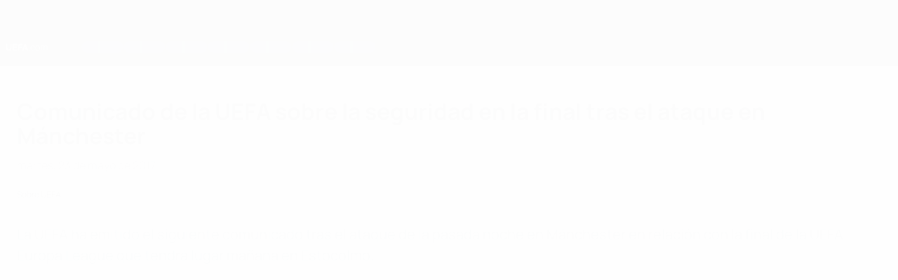

--- FILE ---
content_type: text/css
request_url: https://es.uefa.com/CompiledAssets/UefaCom/css/competitions/corporate/base.css?_t=c476d9f05952333bc85bfbe2acd83c7b
body_size: 4885
content:
:root,:after,:before,[pk-theme],[class*=pk-theme--],[pk-competition],[class*=pk-competition--]{--uefacom-article-tip-bgimage:none;--uefacom-article-tip-bgimage-mobile:var(--uefacom-article-tip-bgimage,none);--uefacom-article-second-tip-bgimage:var(--uefacom-article-tip-bgimage,none);--uefacom-article-second-tip-bgimage-mobile:var(--uefacom-article-second-tip-bgimage,var(--uefacom-article-tip-bgimage,none));--uefacom-article-second-tip-bg-size:cover;--uefacom-article-second-tip-bg-size-mobile:cover;--uefacom-article-third-tip-bgimage:var(--uefacom-article-tip-bgimage,none);--uefacom-article-third-tip-bgimage-mobile:var(--uefacom-article-third-tip-bgimage,var(--uefacom-article-tip-bgimage,none));--uefacom-article-third-tip-bg-size:cover;--uefacom-article-third-tip-bg-size-mobile:cover;--uefacom-article-tip-border-radius:var(--pk-border-radius-xl);--uefacom-article-tip-bgcolor:var(--pk-elevation-01);--uefacom-article-tip-textdecoration:none;--uefacom-article-first-tip-bgcolor:var(--pk-primary-02);--uefacom-article-second-tip-bgcolor:var(--pk-elevation-01);--uefacom-article-third-tip-bgcolor:var(--pk-primary-01);--uefacom-audioplayer-bg:none;--uefacom-audioplayer-mobile-bg:none;--uefacom-audioplayer-competition-logo:none;--uefacom-audioplayer-competition-logo--mobile:none;--uefacom-audioplayer-competition-logo-height:auto;--uefacom-audioplayer-competition-logo-width:auto;--uefacom-audioplayer-notavailable-font:var(--pk-font-base-regular);--uefacom-audioplayer-notavailable-size:var(--pk-font-size-l);--uefacom-audioplayer-notavailable-color:#fff;--uefacom-audioplayer-notavailable-padding:var(--pk-spacing-s);--uefacom-audioplayer-notavailable-lineheight:var(--pk-font-line-height-l);--uefacom-audioplayer-notavailable-radius:10px;--uefacom-audioplayer-notavailable-bg:#0000004d;--uefacom-audioplayer-title-color:var(--pk-text-01);--uefacom-audioplayer-subtitle-color:var(--pk-text-01);--uefacom-audio-desc--logo:none;--uefacom-audio-desc--bg-footer:none;--uefacom-audio-desc--bg-top:none;--uefacom-audio-desc--bg-strip-opacity:none;--uefacom-audio-desc--logo-width:none;--uefacom-audio-desc--logo-height:none;--uefacom-audio-desc--bg-gradient:none;--uefacom-audio-desc--bg-gradient-mobile:none;--uefacom-bwb-border-top:none;--uefacom-bwb-top-bg--mobile:none;--uefacom-bwb-top-bg--desktop:none;--uefacom-eg-menu-bg-color:#ffc64d;--uefacom-eg-bg-image-mobile:#ffc64d;--uefacom-eg-bg-image-desktop:#ffc64d;--uefacom-eg-page-header-bg-gradient:transparent;--uefacom-eg-page-header-bg-gradient-height:130px;--uefacom-eg-img-bg-gradient:transparent;--uefacom-eg-page-header-bg-desktop:transparent;--uefacom-eg-menu-border:0;--uefacom-lv2-competition-footer-logo:var(--uefacom-lv2-competition-logo,url(https://img.uefa.com/imgml/uefacom/elements/footer/uefa-logo-footer.png));--uefacom-lv2-competition-footer-logo-w:80px;--uefacom-lv2-competition-footer-logo-h:80px;--uefacom-lv2-competition-footer-logo-mobile:var(--uefacom-lv2-competition-logo,url(https://img.uefa.com/imgml/uefacom/elements/footer/uefa-logo-footer.png));--uefacom-lv2-competition-footer-logo-w-mobile:80px;--uefacom-lv2-competition-footer-logo-h-mobile:80px;--uefacom-footer-bg-image:url(https://img.uefa.com/imgml/uefacom/elements/main-nav/uefa-nav-bg.jpg);--uefacom-footer-bg:var(--uefacom-bgcolor-page,var(--pk-background));--uefacom-footer-mobile-bg:var(--uefacom-bgcolor-page,var(--pk-background));--uefacom-footer-mobile-bg-img:var(--uefacom-footer-bg-image,url(https://img.uefa.com/imgml/uefacom/elements/main-nav/uefa-nav-bg.jpg));--uefacom-footer-mobile-bg-img-position:unset;--uefacom-footer-mobile-bg-img-size:cover;--uefacom-footer-desktop-bg-img:var(--uefacom-footer-bg-image,url(https://img.uefa.com/imgml/uefacom/elements/main-nav/uefa-nav-bg.jpg));--uefacom-footer-desktop-bg-img-position:unset;--uefacom-footer-desktop-bg-img-size:cover;--uefacom-footer-text-color:#fff;--uefacom-footer-title-color:#fff;--uefacom-footer-bottom-margin-xs:240px;--uefacom-footer-bottom-margin-sm:200px;--uefacom-footer-bottom-top:auto;--uefacom-footer-mobile-gradient:none;--uefacom-article-header-bg-color:var(--pk-elevation-01);--uefacom-article-header-bg:linear-gradient(90deg,var(--uefacom-article-header-bg-color,var(--pk-elevation-01))0%,#0a0a6100 25%),linear-gradient(270deg,var(--uefacom-article-header-bg-color,var(--pk-elevation-01))0%,#0a0a6100 25%);--uefacom-article-header-bg-md:linear-gradient(90deg,var(--uefacom-article-header-bg-color,var(--pk-elevation-01))0%,#0a0a6100 25%);--uefacom-article-header-bg-sm:linear-gradient(0deg,var(--uefacom-article-header-bg-color,var(--pk-elevation-01))1%,#0a0a6100 40%);--uefacom-team-header-bg-img:transparent;--uefacom-team-header-bg-img-mobile:transparent;--uefacom-team-header-bg-color:transparent;--uefacom-team-header-bg-size:cover;--uefacom-player-header-bg-img:transparent;--uefacom-player-header-bg-img-mobile:transparent;--uefacom-history-bg-stats:transparent;--uefacom-history-header-bg:none;--uefacom-history-header-bg-mobile:none;--uefacom-history-header-fallback-img:none;--uefacom-hp-stats-title-mlight:var(--pk-text-02);--uefacom-hp-stats-title-light:var(--pk-text-02);--uefacom-hp-stats-dark:#00004bb3;--uefacom-hp-stats-value:var(--pk-text-01);--uefacom-hp-stats-value-font-family:var(--pk-font-comp-bold);--uefacom-hp-stats-filler-color:var(--uefacom-hp-stats-value,var(--pk-text-01));--uefacom-hp-stats-card-bg:transparent;--uefacom-hp-stats-box-radius:2px;--uefacom-match-strip--bg:var(--uefacom-lv1-background-color,var(--pk-background));--uefacom-match-strip--bg-size:auto;--uefacom-match-strip--mu-bg:var(--pk-elevation-01);--uefacom-hp-match-final-bg--img:none;--uefacom-hp-match-final-bg--img-mobile:none;--uefacom-hp-match-final-trophy--img:none;--uefacom-hp-match-final-title--img:none;--uefacom-hp-match-final-trophy--img-width:auto;--uefacom-hp-match-final-trophy--img-height:auto;--uefacom-hp-match-final-trophy--img-width-M:auto;--uefacom-hp-match-final-trophy--img-height-M:auto;--uefacom-hp-match-final-trophy--img-width-L:auto;--uefacom-hp-match-final-trophy--img-height-L:auto;--uefacom-hp-match-final-countdown--img:none;--uefacom-hp-match-final-countdown-bg--img:none;--uefacom-hp-match-final-countdown--img-mobile:none;--uefacom-hp-match-final-countdown-bg--img-mobile:none;--uefacom-today-comp-label-color:var(--pk-text-01);--uefacom-today-comp-container-image:none;--uefacom-today-comp-label-bg:transparent;--uefacom-today-comp-label-bg-before:url(https://img.uefa.com/imgml/uefacom/euro2020/icons/slogan.png);--uefacom-today-comp-label-bg-w:90px;--uefacom-today-comp-label-bg-h:43px;--uefacom-today-comp-label-bg-t:5px;--uefacom-today-comp-label-bg-transform:matrix(-1,0,0,1,0,0);--uefacom-today-comp-label-family:var(--pk-font-base-semibold);--uefacom-today-comp-label-text-transform:none;--uefacom-mu-hero-bg:var(--pk-elevation-01);--uefacom-mu-hero-border-radius:var(--pk-border-radius-l);--uefacom-mu-vertical-l-border-top-color:linear-gradient(90deg,var(--pk-primary-01)0%,var(--pk-primary-04)100%);--uefacom-tabs-hero-title-color:var(--pk-text-01);--uefacom-tabs-hero-bg:var(--pk-background);--uefacom-tabs-hero-bg-mobile:none;--uefacom-tabs-hero-bgcolor:transparent;--uefacom-tabs-hero-bgcolor-mobile:var(--pk-elevation-01);--uefacom-hero-match-group-before-content:none;--uefacom-hero-mu-gradient-league-a:none;--uefacom-hero-mu-gradient-league-b:none;--uefacom-hero-mu-gradient-league-c:none;--uefacom-hero-mu-gradient-league-d:none;--uefacom-hero-title-font-size:var(--pk-font-size-xl2);--uefacom-hero-title-font-size-desktop:var(--pk-font-size-xl5);--uefacom-hero-title-text-transform:none;--uefacom-hero-title-line-height:var(--pk-font-line-height-s);--uefacom-vp-num-columns-desktop:2;--uefacom-hospitality-experience-bg:none;--uefacom-hospitality-experience-bg-mobile:none;--uefacom-hospitality-highlight-card-bg:var(--pk-primary-01);--uefacom-hospitality-statement-font-size:var(--pk-font-size-xl4);--uefacom-hospitality-statement-font-size-mobile:var(--pk-font-size-xl);--uefacom-hospitality-statement-bg:var(--pk-primary-01);--uefacom-hospitality-module-title-font-size:var(--pk-font-size-xl2);--uefacom-hospitality-module-title-font-size-mobile:var(--pk-font-size-xl);--uefacom-hospitality-article-title-font-size:var(--pk-font-size-xl4);--uefacom-hospitality-article-title-font-size-mobile:var(--pk-font-size-xl2);--uefacom-hospitality-title-text-transform:none;--uefacom-interceptor-full-bg:var(--pk-ui-06--light);--uefacom-interceptor-full-bg-img:none;--uefacom-competition-logo-rouded-frame:none;--uefacom-lb-bg:transparent;--uefacom-lb-star-reporter-color:var(--pk-secondary-01);--uefacom-lb-star-reporter-role-color:var(--pk-secondary-01);--uefacom-lb-star-reporter-icon-color:var(--pk-ui-01--light);--uefacom-lb-poll-color:var(--pk-text-01--light);--uefacom-lb-poll-bg-color:var(--pk-tertiary-01);--uefacom-lb-poll-bg:var(--pk-elevation-01);--uefacom-lb-poll-bg-mobile:var(--pk-elevation-01);--uefacom-lb-poll-question-color:var(--pk-ui-01);--uefacom-lb-poll-result-bar-bg:#ffffffe6;--uefacom-lb-poll-answer-bg:#ffffffb3;--uefacom-lb-poll-answer-bg-hover:#fff;--uefacom-matches-calendar-bg-color:var(--pk-background);--uefacom-matches-calendar-bg-image:none;--uefacom-matches-calendar-bg-size:cover;--uefacom-bracket-arrow-color:#b2bebe;--uefacom-bracket-arrow-color--alt:var(--pk-interaction);--uefacom-mh-bg-color:var(--pk-elevation-01);--uefacom-mh-bg-image:none;--uefacom-mh-bg-size:cover;--uefacom-mh-bg-image-mobile:var(--uefacom-mh-bg-image,none);--uefacom-mh-bg-size-mobile:var(--uefacom-mh-bg-size,cover);--uefacom-mh-bg-position-mobile:top;--uefacom-lu-header-bg:#518a58;--uefacom-lu-pitch-bg:url(https://img.uefa.com/imgml/uefacom/euro2020/lineups/pitch-bg.svg);--uefacom-potm--gradient:linear-gradient(#0000,var(--pk-elevation-01));--uefacom-potm--background-image:none;--uefacom-potm--overlay-image:none;--uefacom-potm--bottom-spacing:-80px;--uefacom-mm-matchlist-bg-color:var(--pk-elevation-01);--uefacom-mm-matchlist-bg-color-mobile:var(--pk-elevation-01);--uefacom-mm-allmatches-bg-image:none;--uefacom-mm-allmatches-bg-image-mobile:none;--uefacom-lv0-background-color:#000;--uefacom-lv0-menu-h--mobile:40px;--uefacom-lv0-menu-h:40px;--uefacom-lv1-background-color:var(--pk-background);--uefacom-lv1-background-image:none;--uefacom-lv1-background-position:center top;--uefacom-lv1-background-size:cover;--uefacom-lv2-menu-h-desktop:80px;--uefacom-lv2-menu-h-mobile:54px;--uefacom-lv2-background-image:none;--uefacom-lv2-competition-logo:url(https://img.uefa.com/imgml/uefacom/elements/footer/uefa-logo-footer.png);--uefacom-lv2-affix-competition-logo:url(https://img.uefa.com/imgml/uefacom/elements/main-nav/uefa-logo.svg);--uefacom-lv2-affix-competition-logo-mobile:var(--uefacom-lv2-affix-competition-logo,url(https://img.uefa.com/imgml/uefacom/elements/main-nav/uefa-logo.svg));--uefacom-lv2-affix-competition-logo-w:102px;--uefacom-lv2-affix-competition-logo-h:38px;--uefacom-lv2-affix-competition-logo-w-mobile:60px;--uefacom-lv2-affix-competition-logo-h-mobile:27px;--uefacom-sponsors-logo-image-bg:url(https://img.uefa.com/imgml/uefacom/euro2020/euro2020_dark.png);--uefacom-sponsors-logo-w:160px;--uefacom-simple-header-default-bg:var(--pk-elevation-01);--uefacom-login-ucl-icon:url(https://img.uefa.com/imgml/uefacom/ucl/2024/logos/logo_dark.svg);--uefacom-login-euro2024-icon:url(https://img.uefa.com/imgml/uefacom/euro2024/rebrand/euro2024_onDark.png);--uefacom-login-weuro2025-icon:url(https://img.uefa.com/imgml/uefacom/weuro/logo.png);--uefacom-login-uefatv-icon:url(https://img.uefa.com/imgml/uefacom/myuefa/login/UEFATV.svg);--uefacom-login-uefagaming-icon:url(https://img.uefa.com/imgml/uefacom/myuefa/login/UEFAGAMING.svg);--uefacom-myuefa-logo--dark:url(https://img.uefa.com/imgml/uefacom/elements/logos/competitions/dark/myuefa.svg);--uefacom-predictor-promo-img--desktop:none;--uefacom-predictor-promo-img--mobile:none;--uefacom-notify-me-highlights-img-decoration-bg:none;--uefacom-notify-me-highlights-img-decoration-border:none;--uefacom-notify-me-highlights-img:none;--uefacom-sticky-panel-text-color:var(--pk-text-02);--uefacom-sticky-panel-title-font:var(--pk-font-base-regular);--uefacom-sticky-panel-title-color:var(--pk-secondary-01);--uefacom-download-app-bg:none;--uefacom-download-app-logo:none;--uefacom-download-app-border:none;--uefacom-promo-app-bg:none;--uefacom-promo-app-img:none;--uefacom-promo-app-img-width:80px;--uefacom-promo-app-img-height:80px;--uefacom-promo-corner-radius:var(--pk-border-radius-l);--uefacom-generic-promo-app-background-image:"none";--uefacom-generic-promo-app-background-image-mobile:var(--uefacom-generic-promo-app-background-image,"none");--uefacom-generic-promo-app-image:"none";--uefacom-generic-promo-app-image-mobile:"none";--uefacom-generic-promo-app-desktop-text-width:70%;--uefacom-generic-promo-app-button-color:var(--pk-interaction);--uefacom-generic-promo-app-button-radius:var(--pk-border-radius-l);--uefacom-generic-promo-app-image-top:-100px;--uefacom-generic-promo-app-icon-color:var(--pk-support-01A);--uefacom-generic-promo-app-color:var(--pk-text-04);--uefacom-bg-page:none;--uefacom-bg-size-d:100% auto;--uefacom-bg-page-mobile:none;--uefacom-bg-size-m:100% auto;--uefacom-bg-page-position:top;--uefacom-bg-page-repeat:no-repeat;--uefacom-bgcolor-page:var(--pk-background);--uefacom-headings-font-family:var(--pk-font-comp-bold);--uefacom-background-dark-01--l:none;--uefacom-background-dark-01--m:none;--uefacom-background-dark-02--l:none;--uefacom-background-dark-02--m:none;--uefacom-background-dark-03--l:none;--uefacom-background-dark-03--m:none;--uefacom-background-dark-04--l:none;--uefacom-background-dark-04--m:none;--uefacom-background-light-01--l:none;--uefacom-background-light-01--m:none;--uefacom-background-light-02--l:none;--uefacom-background-light-02--m:none;--uefacom-section--bg-color:var(--pk-ui-01--light);--uefacom-section-bg-alternative:var(--pk-primary-01);--uefacom-section-bg-size--dark:100% 100%;--uefacom-section-bg-size--dark-secondary:100% 100%;--uefacom-section-bg-image--dark:var(--uefacom-background-dark-02--l,none);--uefacom-section-bg-image--dark-mobile:var(--uefacom-background-dark-02--m,none);--uefacom-section-bg-image--dark-secondary:var(--uefacom-background-dark-03--l,none);--uefacom-section-bg-image--dark-secondary-mobile:var(--uefacom-background-dark-03--m,none);--uefacom-section-bg-size--light-portrait:100% 100%;--uefacom-section-bg-image--light-portrait:var(--uefacom-background-light-02--l,none);--uefacom-section-bg-image--light-portrait-mobile:var(--uefacom-background-light-02--m,none);--uefacom-section-bg-image--light-panoramic:var(--uefacom-background-light-01--l,none);--uefacom-section-bg-image--light-panoramic-mobile:var(--uefacom-background-light-01--m,none);--uefacom-section-semitransparent-color:transparent;--uefacom-section-bg-image-gray-mobile:none;--uefacom-section-bg-image-gray:none;--uefacom-section-bg-image-gray-big:none;--uefacom-section-bg-image-timeline--dark:linear-gradient(137.27deg,#180237 24.01%,#42237b 87.44%);--uefacom-section-bg-image-dark:none;--uefacom-section-comp-bg-color:var(--pk-background);--uefacom-section-comp-bg-image:none;--uefacom-section-comp-light-color:#fff;--uefacom-section-comp-light-bg-image:none;--uefacom-section-comp-title:var(--pk-text-01--dark);--uefacom-fallback-img-bg:transparent;--uefacom-fallback-img:url(https://img.uefa.com/imgml/uefacom/fallback.jpg);--uefacom-stat-hp-bg-color:var(--pk-primary-04);--uefacom-stat-hp-bg:none;--uefacom-stat-hp-bg-L:none;--uefacom-stat-hp-bg-size:cover;--uefacom-stat-hp-bg-repeat:no-repeat;--uefacom-stat-hp-bg-position:center center;--uefacom-stat-hp-bg-repeat-L:var(--uefacom-stat-hp-bg-repeat,repeat-x);--uefacom-stat-hp-bg-position-L:center right;--uefacom-stat-hp-container-bg:var(--pk-elevation-01);--uefacom-stats-filter-header-bg:none;--uefacom-stats-card-header-image:none;--uefacom-stats-card-header-bg:var(--pk-primary-01);--uefacom-sticky-panel-bg:none;--uefacom-sticky-panel-bg-color:var(--pk-elevation-01);--uefacom-sticky-panel-right-image:none;--uefacom-sticky-panel-right-image-mobile:none;--uefacom-ticketing-header-top-decoration:0;--uefacom-ticketing-header-bg:none;--uefacom-ticketing-header-bg-mobile:none;--uefacom-ticketing-header-bg-bottom-mobile:none;--uefacom-ticketing-header-bgcolor:transparent;--uefacom-ticketing-header-margin-left:var(--pk-spacing-l);--uefacom-ticketing-gtk-bg:none;--uefacom-ticketing-gtk-bg-mobile:none;--uefacom-ticketing-keydates-bg:none;--uefacom-ticketing-keydates-bg-mobile:var(--uefacom-ticketing-keydates-bg,none);--uefacom-ticketing-info-bg:none;--uefacom-ticketing-info-card-bg:var(--pk-primary-01);--uefacom-ticketing-higher-demand-bg:none;--uefacom-ticketing-lower-demand-bg:none;--uefacom-ticketing-higher-chance-bg:none;--uefacom-ticketing-lower-chance-bg:none;--uefacom-tickets-bg-img:none;--uefacom-tickets-bg-img-d:none;--uefacom-timeline-bar-bgcolor:linear-gradient(90deg,color-mix(in srgb,transparent,var(--pk-primary-03)0%)0%,var(--pk-primary-03)48.19%,color-mix(in srgb,transparent,var(--pk-primary-03)0%)101.67%);--uefacom-timeline-item-bgcolor:var(--pk-background);--uefacom-timeline-item-border-color:var(--pk-primary-03);--uefacom-timeline-item-border-color--selected:var(--pk-primary-03);--uefacom-timeline-item-bgcolor--selected:var(--pk-background);--uefacom-timeline-item-shadow--selected:none;--uefacom-timeline-item-label-color:var(--pk-text-04);--uefacom-timeline-item-title-color:var(--pk-interaction);--uefacom-timeline-item-descr-color:var(--pk-text-01);--uefacom-timeline-item-icon-color:var(--pk-primary-04);--uefacom-ts-bg-color:var(--pk-primary-01);--uefacom-ts-bg-image:var(--uefacom-lv2-background-image,none);--uefacom-ts-bg-position:bottom;--uefacom-ts-bg-size:cover;--uefacom-ts-bg-color--mobile:var(--uefacom-ts-bg-color,var(--uefacom-ts-bg-color,var(--pk-primary-01)));--uefacom-ts-bg-image--mobile:var(--uefacom-ts-bg-image,var(--uefacom-ts-bg-image,var(--uefacom-lv2-background-image,none)));--uefacom-ts-bg-position--mobile:var(--uefacom-ts-bg-position,var(--uefacom-ts-bg-position,bottom));--uefacom-ts-bg-size--mobile:var(--uefacom-ts-bg-size,var(--uefacom-ts-bg-size,cover));--uefacom-ts-player-name-color:var(--pk-text-01);--uefacom-ts-player-name-font:var(--pk-font-base-semibold);--uefacom-ts-team-name-color:var(--pk-text-01);--uefacom-ts-flag-size-bigger:24px;--uefacom-ts-flag-size-medium:32px;--uefacom-ts-flag-size-big:24px;--uefacom-ts-flag-size-smaller:12px;--uefacom-ts-flag-size-small:16px;--uefacom-ts-photo-size-small:42px;--uefacom-ts-card-rank-bg:var(--pk-elevation-02);--uefacom-ts-card-big-icon-url:none;--uefacom-ts-card-big-icon-display:none;--uefacom-ts-header-photo-size:96px;--uefacom-ts-scored-bg:none;--uefacom-ts-scored-right-position-right:0;--uefacom-ts-scored-right-position-left:auto;--uefacom-ts-scored-left-position-right:auto;--uefacom-ts-scored-left-position-left:0;--uefacom-ts-carousel-comp-logo:none;--uefacom-ts-carousel-comp-logo-width:100px;--uefacom-ts-carousel-comp-logo-height:100px;--uefacom-ts-carousel-bg-image:none;--uefacom-uefatv-error-bg:var(--pk-background);--uefacom-uefatv-error-image:none}.pk-carousel{--pk-button--icon-background:transparent;--carousel--headline-size:var(--pk-font-size-l);--carousel--headline-size-mobile:var(--pk-font-size-l)}@media (width>=440px){.pk-carousel{--carousel--headline-size:var(--pk-font-size-xl);--carousel--headline-size-mobile:var(--pk-font-size-xl)}}@media (width>=1200px){.pk-carousel{--carousel--headline-size:var(--pk-font-size-xl2);--carousel--headline-size-mobile:var(--pk-font-size-xl2)}}@media (width<=959px){.pk-carousel{--carousel--container-margin-top:var(--pk-spacing-m)}}.pk-carousel .header-xl-item--body pk-button{--button--border-radius:80px}.values_section{background:var(--pk-primary-01);--card-primary-color:#001b9a;--card-min-h:478px}@media (width<=959px){.values_section{--card-min-h:385px}}.values_section .pk-carousel{--pk-button--color:var(--pk-interaction-high-contrast)}.values_section .pk-carousel .simple-box-with-icon{min-height:var(--card-min-h);background:linear-gradient(#169aad 0%,#1269ec 100%)}.values_section .pk-carousel .simple-box-with-icon .card-position{color:color-mix(in srgb,transparent,var(--pk-text-04)70%)}.values_section .pk-carousel .simple-box-with-icon .card-main .card-content .title{color:var(--card-primary-color)}.values_section .pk-carousel .simple-box-with-icon .card-main .card-content .summary{color:color-mix(in srgb,transparent,var(--pk-text-04)50%)}.values_section .pk-carousel .simple-box-with-icon:hover{background:var(--card-primary-color)}.values_section .pk-carousel .simple-box-with-icon:hover .card-main .card-content .title{color:var(--pk-interaction)}.pk-container.bg-statement-detailed,.section.bg-statement-detailed{background-color:#000020}[pk-theme=dark].section,.pk-theme--dark.section{background-color:#001b59}[pk-theme=light].section,.pk-theme--light.section{background-color:#c7eafb}.jobs-at-uefa-gradient-bg{background:linear-gradient(#fff 0%,#c7eafb 100%)}.jobs-at-uefa-video-gradient-bg{background:linear-gradient(#1064ba 0%,#c7eafb 100%)}.euro-2028-identifier{border-radius:var(--pk-border-radius-xl);background-color:#143cdb}.equal-salary-identifier h2{font-size:var(--pk-font-size-l)!important}.pk-carousel--cta .pk-button{--button--border-radius:80px;--button--heigth:43px;--button--min-width:140px;--button--horizontal-padding:var(--pk-spacing-m);--button--vertical-padding:var(--pk-spacing-m);margin:auto}@media (width<=767px){.pk-carousel--cta .pk-button{width:140px}}[pk-theme=dark] .pk-carousel--cta .pk-button,.pk-theme--dark .pk-carousel--cta .pk-button{--button--color:var(--pk-interaction-high-contrast)}[pk-theme=dark] .pk-carousel--cta .pk-button::part(button):hover,[pk-theme=dark] .pk-carousel--cta .pk-button::part(link):hover,.pk-theme--dark .pk-carousel--cta .pk-button::part(button):hover,.pk-theme--dark .pk-carousel--cta .pk-button::part(link):hover{--button--background-color:var(--pk-interaction-high-contrast)}.corporate-statement{background-image:url(https://img.uefa.com/imgmlnone);background-position:50%;background-repeat:no-repeat;background-size:100%}@media (width>=768px){.corporate-statement{background-image:url(https://img.uefa.com/imgmlnone);background-size:cover}}@media screen and (width>=1680px){.corporate-statement{background-size:1680px;background-color:var(--pk-secondary-02);background-position:50%}}@media (width<=767px){.corporate-statement article .pk-col-footer__button,.corporate-statement article .pk-col-top__button{width:100%}}.corporate-statement .article_summary{width:100%}.corporate-statement .pk-col--content{justify-content:center;align-items:center;display:flex}.corporate-statement-ext{background-image:url(https://img.uefa.com/imgmlnone);background-position:50%;background-repeat:no-repeat;background-size:100%}@media (width>=768px){.corporate-statement-ext{background-image:url(https://img.uefa.com/imgmlnone);background-size:cover}}@media screen and (width>=1680px){.corporate-statement-ext{background-size:1680px;background-color:var(--pk-secondary-02);background-position:50%}}@media (width<=767px){.corporate-statement-ext article .pk-col-footer__button,.corporate-statement-ext article .pk-col-top__button{width:100%}}.corporate-statement-ext .article_summary{width:100%}.corporate-statement-ext .pk-col--content{justify-content:center;align-items:center;display:flex}.corporate-portrait{background-image:url(https://img.uefa.com/imgmlnone);background-position:bottom;background-repeat:no-repeat;background-size:cover;background-color:var(--pk-secondary-02)}@media (width>=768px){.corporate-portrait{background-image:url(https://img.uefa.com/imgmlnone);background-position:50%;background-size:cover}}@media screen and (width>=1680px){.corporate-portrait{background-position:50%;background-size:1680px}}.hp-statement-bottom{background-image:url(https://img.uefa.com/imgml/uefacom/corporate/backgrounds/hp/hp.statement.bottom_dark_m.jpg);background-position:50%;background-repeat:no-repeat;background-size:100%}@media (width>=768px){.hp-statement-bottom{background-image:url(https://img.uefa.com/imgml/uefacom/corporate/backgrounds/hp/hp.statement.bottom_dark_l.jpg);background-size:cover}}@media screen and (width>=1680px){.hp-statement-bottom{background-size:1680px;background-color:var(--pk-secondary-02);background-position:50%}}@media (width<=767px){.hp-statement-bottom article .pk-col-footer__button,.hp-statement-bottom article .pk-col-top__button{width:100%}}.hp-statement-bottom .article_summary{width:100%}.hp-statement-bottom .pk-col--content{justify-content:center;align-items:center;display:flex}.hp-portrait{background-image:url(https://img.uefa.com/imgml/uefacom/corporate/backgrounds/hp/hp.editorial.portrait.top_dark_m.jpg);background-position:bottom;background-repeat:no-repeat;background-size:cover;background-color:var(--pk-secondary-02)}@media (width>=768px){.hp-portrait{background-image:url(https://img.uefa.com/imgml/uefacom/corporate/backgrounds/hp/hp.editorial.portrait.top_dark_l.jpg);background-position:50%;background-size:cover}}@media screen and (width>=1680px){.hp-portrait{background-position:50%;background-size:1680px}}@media (width>=768px){.module-bg-ucl{background-image:url(https://img.uefa.com/imgml/uefacom/corporate/backgrounds/competition/module-bg-ucl.jpg)}}@media (width>=768px){.module-bg-uel{background-image:url(https://img.uefa.com/imgml/uefacom/corporate/backgrounds/competition/module-bg-uel.jpg)}}@media (width>=768px){.module-bg-uecl{background-image:url(https://img.uefa.com/imgml/uefacom/corporate/backgrounds/competition/module-bg-uecl.jpg)}}@media (width>=768px){.module-bg-euro{background-image:url(https://img.uefa.com/imgml/uefacom/corporate/backgrounds/competition/module-bg-euro.jpg)}}@media (width>=768px){.module-bg-eq{background-image:url(https://img.uefa.com/imgml/uefacom/corporate/backgrounds/competition/module-bg-eq.jpg)}}@media (width>=768px){.module-bg-weq{background-image:url(https://img.uefa.com/imgml/uefacom/corporate/backgrounds/competition/module-bg-weq.jpg)}}.module-bg-finalissima{background-image:url(https://img.uefa.com/imgml/uefacom/corporate/backgrounds/competition/module-bg-mobile-finalissima.jpg)}@media (width>=768px){.module-bg-finalissima{background-image:url(https://img.uefa.com/imgml/uefacom/corporate/backgrounds/competition/module-bg-finalissima.jpg)}}@media (width>=768px){.module-bg-friendlies{background-image:url(https://img.uefa.com/imgml/uefacom/corporate/backgrounds/competition/module-bg-friendlies.jpg)}}.module-bg-futsaleuro{background-image:url(https://img.uefa.com/imgml/uefacom/corporate/backgrounds/competition/module-bg-mobile-futsaleuro.jpg)}@media (width>=768px){.module-bg-futsaleuro{background-image:url(https://img.uefa.com/imgml/uefacom/corporate/backgrounds/competition/module-bg-futsaleuro.jpg)}}.module-bg-futsalfinalissima{background-image:url(https://img.uefa.com/imgml/uefacom/corporate/backgrounds/competition/module-bg-mobile-futsalfinalissima.jpg)}@media (width>=768px){.module-bg-futsalfinalissima{background-image:url(https://img.uefa.com/imgml/uefacom/corporate/backgrounds/competition/module-bg-futsalfinalissima.jpg)}}.module-bg-futsalunder19{background-image:url(https://img.uefa.com/imgml/uefacom/corporate/backgrounds/competition/module-bg-mobile-futsalunder19.jpg)}@media (width>=768px){.module-bg-futsalunder19{background-image:url(https://img.uefa.com/imgml/uefacom/corporate/backgrounds/competition/module-bg-futsalunder19.jpg)}}.module-bg-futsalworldcup{background-image:url(https://img.uefa.com/imgml/uefacom/corporate/backgrounds/competition/module-bg-mobile-futsalworldcup.jpg)}@media (width>=768px){.module-bg-futsalworldcup{background-image:url(https://img.uefa.com/imgml/uefacom/corporate/backgrounds/competition/module-bg-futsalworldcup.jpg)}}.module-bg-futsalucl{background-image:url(https://img.uefa.com/imgml/uefacom/corporate/backgrounds/competition/module-bg-mobile-futsalucl.jpg)}@media (width>=768px){.module-bg-futsalucl{background-image:url(https://img.uefa.com/imgml/uefacom/corporate/backgrounds/competition/module-bg-futsalucl.jpg)}}.module-bg-regionscup{background-image:url(https://img.uefa.com/imgml/uefacom/corporate/backgrounds/competition/module-bg-mobile-regionscup.jpg)}@media (width>=768px){.module-bg-regionscup{background-image:url(https://img.uefa.com/imgml/uefacom/corporate/backgrounds/competition/module-bg-regionscup.jpg)}}@media (width>=768px){.module-bg-unl{background-image:url(https://img.uefa.com/imgml/uefacom/corporate/backgrounds/competition/module-bg-unl.jpg)}}.module-bg-scup{background-image:url(https://img.uefa.com/imgml/uefacom/corporate/backgrounds/competition/module-bg-mobile-scup.jpg)}@media (width>=768px){.module-bg-scup{background-image:url(https://img.uefa.com/imgml/uefacom/corporate/backgrounds/competition/module-bg-scup.jpg)}}.module-bg-uefayouthleague{background-image:url(https://img.uefa.com/imgml/uefacom/corporate/backgrounds/competition/module-bg-mobile-uefayouthleague.jpg)}@media (width>=768px){.module-bg-uefayouthleague{background-image:url(https://img.uefa.com/imgml/uefacom/corporate/backgrounds/competition/module-bg-uefayouthleague.jpg)}}.module-bg-under17{background-image:url(https://img.uefa.com/imgml/uefacom/corporate/backgrounds/competition/module-bg-mobile-under17.jpg)}@media (width>=768px){.module-bg-under17{background-image:url(https://img.uefa.com/imgml/uefacom/corporate/backgrounds/competition/module-bg-under17.jpg)}}.module-bg-under19{background-image:url(https://img.uefa.com/imgml/uefacom/corporate/backgrounds/competition/module-bg-mobile-under19.jpg)}@media (width>=768px){.module-bg-under19{background-image:url(https://img.uefa.com/imgml/uefacom/corporate/backgrounds/competition/module-bg-under19.jpg)}}.module-bg-under20intercontinental{background-image:url(https://img.uefa.com/imgml/uefacom/corporate/backgrounds/competition/module-bg-mobile-under20intercontinental.jpg)}@media (width>=768px){.module-bg-under20intercontinental{background-image:url(https://img.uefa.com/imgml/uefacom/corporate/backgrounds/competition/module-bg-under20intercontinental.jpg)}}.module-bg-under21{background-image:url(https://img.uefa.com/imgml/uefacom/corporate/backgrounds/competition/module-bg-mobile-under21.jpg)}@media (width>=768px){.module-bg-under21{background-image:url(https://img.uefa.com/imgml/uefacom/corporate/backgrounds/competition/module-bg-under21.jpg)}}@media (width>=768px){.module-bg-wucl{background-image:url(https://img.uefa.com/imgml/uefacom/corporate/backgrounds/competition/module-bg-wucl.jpg)}}@media (width>=768px){.module-bg-weuro{background-image:url(https://img.uefa.com/imgml/uefacom/corporate/backgrounds/competition/module-bg-weuro.jpg)}}@media (width>=768px){.module-bg-weq{background-image:url(https://img.uefa.com/imgml/uefacom/corporate/backgrounds/competition/module-bg-weq.jpg)}}.module-bg-womensfinalissima{background-image:url(https://img.uefa.com/imgml/uefacom/corporate/backgrounds/competition/module-bg-mobile-womensfinalissima.jpg)}@media (width>=768px){.module-bg-womensfinalissima{background-image:url(https://img.uefa.com/imgml/uefacom/corporate/backgrounds/competition/module-bg-womensfinalissima.jpg)}}.module-bg-womensfutsaleuro{background-image:url(https://img.uefa.com/imgml/uefacom/corporate/backgrounds/competition/module-bg-mobile-womensfutsaleuro.jpg)}@media (width>=768px){.module-bg-womensfutsaleuro{background-image:url(https://img.uefa.com/imgml/uefacom/corporate/backgrounds/competition/module-bg-womensfutsaleuro.jpg)}}.module-bg-womensnationsleague{background-image:url(https://img.uefa.com/imgml/uefacom/corporate/backgrounds/competition/module-bg-mobile-womensnationsleague.jpg)}@media (width>=768px){.module-bg-womensnationsleague{background-image:url(https://img.uefa.com/imgml/uefacom/corporate/backgrounds/competition/module-bg-womensnationsleague.jpg)}}.module-bg-womensunder17{background-image:url(https://img.uefa.com/imgml/uefacom/corporate/backgrounds/competition/module-bg-mobile-womensunder17.jpg)}@media (width>=768px){.module-bg-womensunder17{background-image:url(https://img.uefa.com/imgml/uefacom/corporate/backgrounds/competition/module-bg-womensunder17.jpg)}}.module-bg-womensunder19{background-image:url(https://img.uefa.com/imgml/uefacom/corporate/backgrounds/competition/module-bg-mobile-womensunder19.jpg)}@media (width>=768px){.module-bg-womensunder19{background-image:url(https://img.uefa.com/imgml/uefacom/corporate/backgrounds/competition/module-bg-womensunder19.jpg)}}.module-bg-womensworldcup{background-image:url(https://img.uefa.com/imgml/uefacom/corporate/backgrounds/competition/module-bg-mobile-womensworldcup.jpg)}@media (width>=768px){.module-bg-womensworldcup{background-image:url(https://img.uefa.com/imgml/uefacom/corporate/backgrounds/competition/module-bg-womensworldcup.jpg)}}.module-bg-womensfutsalqualifiers{background-image:url(https://img.uefa.com/imgml/uefacom/corporate/backgrounds/competition/module-bg-mobile-womensfutsalqualifiers.jpg)}@media (width>=768px){.module-bg-womensfutsalqualifiers{background-image:url(https://img.uefa.com/imgml/uefacom/corporate/backgrounds/competition/module-bg-womensfutsalqualifiers.jpg)}}.module-bg-ucl{background-image:url(https://img.uefa.com/imgml/uefacom/corporate/backgrounds/competition/module-bg-mobile-ucl.jpg)}@media (width>=768px){.module-bg-ucl{background-image:url(https://img.uefa.com/imgml/uefacom/corporate/backgrounds/competition/module-bg-ucl.jpg)}}.module-bg-uel{background-image:url(https://img.uefa.com/imgml/uefacom/corporate/backgrounds/competition/module-bg-mobile-uel.jpg)}@media (width>=768px){.module-bg-uel{background-image:url(https://img.uefa.com/imgml/uefacom/corporate/backgrounds/competition/module-bg-uel.jpg)}}.module-bg-uecl{background-image:url(https://img.uefa.com/imgml/uefacom/corporate/backgrounds/competition/module-bg-mobile-uecl.jpg)}@media (width>=768px){.module-bg-uecl{background-image:url(https://img.uefa.com/imgml/uefacom/corporate/backgrounds/competition/module-bg-uecl.jpg)}}.module-bg-euro{background-image:url(https://img.uefa.com/imgml/uefacom/corporate/backgrounds/competition/module-bg-mobile-euro.jpg)}@media (width>=768px){.module-bg-euro{background-image:url(https://img.uefa.com/imgml/uefacom/corporate/backgrounds/competition/module-bg-euro.jpg)}}.module-bg-eq{background-image:url(https://img.uefa.com/imgml/uefacom/corporate/backgrounds/competition/module-bg-mobile-eq.jpg)}@media (width>=768px){.module-bg-eq{background-image:url(https://img.uefa.com/imgml/uefacom/corporate/backgrounds/competition/module-bg-eq.jpg)}}@media (width>=768px){.module-bg-weq{background-image:url(https://img.uefa.com/imgml/uefacom/corporate/backgrounds/competition/module-bg-weq.jpg)}}.module-bg-fin{background-image:url(https://img.uefa.com/imgml/uefacom/corporate/backgrounds/competition/module-bg-mobile-fin.jpg)}@media (width>=768px){.module-bg-fin{background-image:url(https://img.uefa.com/imgml/uefacom/corporate/backgrounds/competition/module-bg-fin.jpg)}}.module-bg-friendlies{background-image:url(https://img.uefa.com/imgml/uefacom/corporate/backgrounds/competition/module-bg-mobile-friendlies.jpg)}@media (width>=768px){.module-bg-friendlies{background-image:url(https://img.uefa.com/imgml/uefacom/corporate/backgrounds/competition/module-bg-friendlies.jpg)}}.module-bg-feuro{background-image:url(https://img.uefa.com/imgml/uefacom/corporate/backgrounds/competition/module-bg-mobile-feuro.jpg)}@media (width>=768px){.module-bg-feuro{background-image:url(https://img.uefa.com/imgml/uefacom/corporate/backgrounds/competition/module-bg-feuro.jpg)}}.module-bg-futfin{background-image:url(https://img.uefa.com/imgml/uefacom/corporate/backgrounds/competition/module-bg-mobile-futfin.jpg)}@media (width>=768px){.module-bg-futfin{background-image:url(https://img.uefa.com/imgml/uefacom/corporate/backgrounds/competition/module-bg-futfin.jpg)}}.module-bg-fu19{background-image:url(https://img.uefa.com/imgml/uefacom/corporate/backgrounds/competition/module-bg-mobile-fu19.jpg)}@media (width>=768px){.module-bg-fu19{background-image:url(https://img.uefa.com/imgml/uefacom/corporate/backgrounds/competition/module-bg-fu19.jpg)}}.module-bg-fwc{background-image:url(https://img.uefa.com/imgml/uefacom/corporate/backgrounds/competition/module-bg-mobile-fwc.jpg)}@media (width>=768px){.module-bg-fwc{background-image:url(https://img.uefa.com/imgml/uefacom/corporate/backgrounds/competition/module-bg-fwc.jpg)}}.module-bg-fcl{background-image:url(https://img.uefa.com/imgml/uefacom/corporate/backgrounds/competition/module-bg-mobile-fcl.jpg)}@media (width>=768px){.module-bg-fcl{background-image:url(https://img.uefa.com/imgml/uefacom/corporate/backgrounds/competition/module-bg-fcl.jpg)}}.module-bg-rcup{background-image:url(https://img.uefa.com/imgml/uefacom/corporate/backgrounds/competition/module-bg-mobile-rcup.jpg)}@media (width>=768px){.module-bg-rcup{background-image:url(https://img.uefa.com/imgml/uefacom/corporate/backgrounds/competition/module-bg-rcup.jpg)}}.module-bg-unl{background-image:url(https://img.uefa.com/imgml/uefacom/corporate/backgrounds/competition/module-bg-mobile-unl.jpg)}@media (width>=768px){.module-bg-unl{background-image:url(https://img.uefa.com/imgml/uefacom/corporate/backgrounds/competition/module-bg-unl.jpg)}}.module-bg-usc{background-image:url(https://img.uefa.com/imgml/uefacom/corporate/backgrounds/competition/module-bg-mobile-usc.jpg)}@media (width>=768px){.module-bg-usc{background-image:url(https://img.uefa.com/imgml/uefacom/corporate/backgrounds/competition/module-bg-usc.jpg)}}.module-bg-uyl{background-image:url(https://img.uefa.com/imgml/uefacom/corporate/backgrounds/competition/module-bg-mobile-uyl.jpg)}@media (width>=768px){.module-bg-uyl{background-image:url(https://img.uefa.com/imgml/uefacom/corporate/backgrounds/competition/module-bg-uyl.jpg)}}.module-bg-u17{background-image:url(https://img.uefa.com/imgml/uefacom/corporate/backgrounds/competition/module-bg-mobile-u17.jpg)}@media (width>=768px){.module-bg-u17{background-image:url(https://img.uefa.com/imgml/uefacom/corporate/backgrounds/competition/module-bg-u17.jpg)}}.module-bg-u19{background-image:url(https://img.uefa.com/imgml/uefacom/corporate/backgrounds/competition/module-bg-mobile-u19.jpg)}@media (width>=768px){.module-bg-u19{background-image:url(https://img.uefa.com/imgml/uefacom/corporate/backgrounds/competition/module-bg-u19.jpg)}}.module-bg-iu20{background-image:url(https://img.uefa.com/imgml/uefacom/corporate/backgrounds/competition/module-bg-mobile-iu20.jpg)}@media (width>=768px){.module-bg-iu20{background-image:url(https://img.uefa.com/imgml/uefacom/corporate/backgrounds/competition/module-bg-iu20.jpg)}}.module-bg-u21{background-image:url(https://img.uefa.com/imgml/uefacom/corporate/backgrounds/competition/module-bg-mobile-u21.jpg)}@media (width>=768px){.module-bg-u21{background-image:url(https://img.uefa.com/imgml/uefacom/corporate/backgrounds/competition/module-bg-u21.jpg)}}.module-bg-wucl{background-image:url(https://img.uefa.com/imgml/uefacom/corporate/backgrounds/competition/module-bg-mobile-wucl.jpg)}@media (width>=768px){.module-bg-wucl{background-image:url(https://img.uefa.com/imgml/uefacom/corporate/backgrounds/competition/module-bg-wucl.jpg)}}.module-bg-weuro{background-image:url(https://img.uefa.com/imgml/uefacom/corporate/backgrounds/competition/module-bg-mobile-weuro.jpg)}@media (width>=768px){.module-bg-weuro{background-image:url(https://img.uefa.com/imgml/uefacom/corporate/backgrounds/competition/module-bg-weuro.jpg)}}.module-bg-weq{background-image:url(https://img.uefa.com/imgml/uefacom/corporate/backgrounds/competition/module-bg-mobile-weq.jpg)}@media (width>=768px){.module-bg-weq{background-image:url(https://img.uefa.com/imgml/uefacom/corporate/backgrounds/competition/module-bg-weq.jpg)}}.module-bg-wfin{background-image:url(https://img.uefa.com/imgml/uefacom/corporate/backgrounds/competition/module-bg-mobile-wfin.jpg)}@media (width>=768px){.module-bg-wfin{background-image:url(https://img.uefa.com/imgml/uefacom/corporate/backgrounds/competition/module-bg-wfin.jpg)}}.module-bg-wfeuro{background-image:url(https://img.uefa.com/imgml/uefacom/corporate/backgrounds/competition/module-bg-mobile-wfeuro.jpg)}@media (width>=768px){.module-bg-wfeuro{background-image:url(https://img.uefa.com/imgml/uefacom/corporate/backgrounds/competition/module-bg-wfeuro.jpg)}}.module-bg-uwnl{background-image:url(https://img.uefa.com/imgml/uefacom/corporate/backgrounds/competition/module-bg-mobile-uwnl.jpg)}@media (width>=768px){.module-bg-uwnl{background-image:url(https://img.uefa.com/imgml/uefacom/corporate/backgrounds/competition/module-bg-uwnl.jpg)}}.module-bg-wu17{background-image:url(https://img.uefa.com/imgml/uefacom/corporate/backgrounds/competition/module-bg-mobile-wu17.jpg)}@media (width>=768px){.module-bg-wu17{background-image:url(https://img.uefa.com/imgml/uefacom/corporate/backgrounds/competition/module-bg-wu17.jpg)}}.module-bg-wu19{background-image:url(https://img.uefa.com/imgml/uefacom/corporate/backgrounds/competition/module-bg-mobile-wu19.jpg)}@media (width>=768px){.module-bg-wu19{background-image:url(https://img.uefa.com/imgml/uefacom/corporate/backgrounds/competition/module-bg-wu19.jpg)}}.module-bg-wwc{background-image:url(https://img.uefa.com/imgml/uefacom/corporate/backgrounds/competition/module-bg-mobile-wwc.jpg)}@media (width>=768px){.module-bg-wwc{background-image:url(https://img.uefa.com/imgml/uefacom/corporate/backgrounds/competition/module-bg-wwc.jpg)}}.module-bg-ffwwc{background-image:url(https://img.uefa.com/imgml/uefacom/corporate/backgrounds/competition/module-bg-mobile-ffwwc.jpg)}@media (width>=768px){.module-bg-ffwwc{background-image:url(https://img.uefa.com/imgml/uefacom/corporate/backgrounds/competition/module-bg-ffwwc.jpg)}}.module-bg-uwec{background-image:url(https://img.uefa.com/imgml/uefacom/corporate/backgrounds/competition/module-bg-mobile-uwec.jpg)}@media (width>=768px){.module-bg-uwec{background-image:url(https://img.uefa.com/imgml/uefacom/corporate/backgrounds/competition/module-bg-uwec.jpg)}}
/*# sourceMappingURL=/CompiledAssets/UefaCom/css/competitions/corporate/base.css.map?_t=7c011886*/